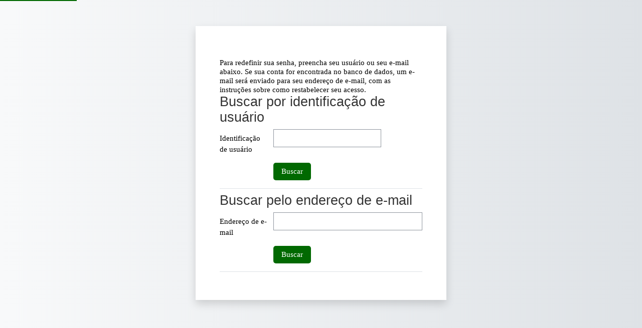

--- FILE ---
content_type: text/html; charset=utf-8
request_url: https://www.aulasitalianonline.com/lezioni/login/forgot_password.php?lang=pt_br
body_size: 22244
content:
<!DOCTYPE html>

<html  dir="ltr" lang="pt-br" xml:lang="pt-br">
<head>
    <title>Senha esquecida | Italianonline</title>
    <link rel="shortcut icon" href="https://www.aulasitalianonline.com/lezioni/pluginfile.php/1/core_admin/favicon/64x64/1761835933/logo%20quadrata.jpg" />
    <meta http-equiv="Content-Type" content="text/html; charset=utf-8" />
<meta name="keywords" content="moodle, Senha esquecida | Italianonline" />
<link rel="stylesheet" type="text/css" href="https://www.aulasitalianonline.com/lezioni/theme/yui_combo.php?rollup/3.18.1/yui-moodlesimple-min.css" /><script id="firstthemesheet" type="text/css">/** Required in order to fix style inclusion problems in IE with YUI **/</script><link rel="stylesheet" type="text/css" href="https://www.aulasitalianonline.com/lezioni/theme/styles.php/adaptable/1761835933_1761959346/all" />
<script>
//<![CDATA[
var M = {}; M.yui = {};
M.pageloadstarttime = new Date();
M.cfg = {"wwwroot":"https:\/\/www.aulasitalianonline.com\/lezioni","apibase":"https:\/\/www.aulasitalianonline.com\/lezioni\/r.php\/api","homeurl":{},"sesskey":"6TqjPCg0bi","sessiontimeout":"7200","sessiontimeoutwarning":1200,"themerev":"1761835933","slasharguments":1,"theme":"adaptable","iconsystemmodule":"core\/icon_system_fontawesome","jsrev":"1761835933","admin":"admin","svgicons":true,"usertimezone":"Am\u00e9rica\/S\u00e3o_Paulo","language":"pt_br","courseId":1,"courseContextId":2,"contextid":1,"contextInstanceId":0,"langrev":1769759465,"templaterev":"1761835933","siteId":1,"userId":0};var yui1ConfigFn = function(me) {if(/-skin|reset|fonts|grids|base/.test(me.name)){me.type='css';me.path=me.path.replace(/\.js/,'.css');me.path=me.path.replace(/\/yui2-skin/,'/assets/skins/sam/yui2-skin')}};
var yui2ConfigFn = function(me) {var parts=me.name.replace(/^moodle-/,'').split('-'),component=parts.shift(),module=parts[0],min='-min';if(/-(skin|core)$/.test(me.name)){parts.pop();me.type='css';min=''}
if(module){var filename=parts.join('-');me.path=component+'/'+module+'/'+filename+min+'.'+me.type}else{me.path=component+'/'+component+'.'+me.type}};
YUI_config = {"debug":false,"base":"https:\/\/www.aulasitalianonline.com\/lezioni\/lib\/yuilib\/3.18.1\/","comboBase":"https:\/\/www.aulasitalianonline.com\/lezioni\/theme\/yui_combo.php?","combine":true,"filter":null,"insertBefore":"firstthemesheet","groups":{"yui2":{"base":"https:\/\/www.aulasitalianonline.com\/lezioni\/lib\/yuilib\/2in3\/2.9.0\/build\/","comboBase":"https:\/\/www.aulasitalianonline.com\/lezioni\/theme\/yui_combo.php?","combine":true,"ext":false,"root":"2in3\/2.9.0\/build\/","patterns":{"yui2-":{"group":"yui2","configFn":yui1ConfigFn}}},"moodle":{"name":"moodle","base":"https:\/\/www.aulasitalianonline.com\/lezioni\/theme\/yui_combo.php?m\/1761835933\/","combine":true,"comboBase":"https:\/\/www.aulasitalianonline.com\/lezioni\/theme\/yui_combo.php?","ext":false,"root":"m\/1761835933\/","patterns":{"moodle-":{"group":"moodle","configFn":yui2ConfigFn}},"filter":null,"modules":{"moodle-core-blocks":{"requires":["base","node","io","dom","dd","dd-scroll","moodle-core-dragdrop","moodle-core-notification"]},"moodle-core-event":{"requires":["event-custom"]},"moodle-core-lockscroll":{"requires":["plugin","base-build"]},"moodle-core-maintenancemodetimer":{"requires":["base","node"]},"moodle-core-handlebars":{"condition":{"trigger":"handlebars","when":"after"}},"moodle-core-dragdrop":{"requires":["base","node","io","dom","dd","event-key","event-focus","moodle-core-notification"]},"moodle-core-chooserdialogue":{"requires":["base","panel","moodle-core-notification"]},"moodle-core-notification":{"requires":["moodle-core-notification-dialogue","moodle-core-notification-alert","moodle-core-notification-confirm","moodle-core-notification-exception","moodle-core-notification-ajaxexception"]},"moodle-core-notification-dialogue":{"requires":["base","node","panel","escape","event-key","dd-plugin","moodle-core-widget-focusafterclose","moodle-core-lockscroll"]},"moodle-core-notification-alert":{"requires":["moodle-core-notification-dialogue"]},"moodle-core-notification-confirm":{"requires":["moodle-core-notification-dialogue"]},"moodle-core-notification-exception":{"requires":["moodle-core-notification-dialogue"]},"moodle-core-notification-ajaxexception":{"requires":["moodle-core-notification-dialogue"]},"moodle-core-actionmenu":{"requires":["base","event","node-event-simulate"]},"moodle-core_availability-form":{"requires":["base","node","event","event-delegate","panel","moodle-core-notification-dialogue","json"]},"moodle-course-categoryexpander":{"requires":["node","event-key"]},"moodle-course-management":{"requires":["base","node","io-base","moodle-core-notification-exception","json-parse","dd-constrain","dd-proxy","dd-drop","dd-delegate","node-event-delegate"]},"moodle-course-util":{"requires":["node"],"use":["moodle-course-util-base"],"submodules":{"moodle-course-util-base":{},"moodle-course-util-section":{"requires":["node","moodle-course-util-base"]},"moodle-course-util-cm":{"requires":["node","moodle-course-util-base"]}}},"moodle-course-dragdrop":{"requires":["base","node","io","dom","dd","dd-scroll","moodle-core-dragdrop","moodle-core-notification","moodle-course-coursebase","moodle-course-util"]},"moodle-form-shortforms":{"requires":["node","base","selector-css3","moodle-core-event"]},"moodle-form-dateselector":{"requires":["base","node","overlay","calendar"]},"moodle-question-chooser":{"requires":["moodle-core-chooserdialogue"]},"moodle-question-searchform":{"requires":["base","node"]},"moodle-availability_completion-form":{"requires":["base","node","event","moodle-core_availability-form"]},"moodle-availability_date-form":{"requires":["base","node","event","io","moodle-core_availability-form"]},"moodle-availability_grade-form":{"requires":["base","node","event","moodle-core_availability-form"]},"moodle-availability_group-form":{"requires":["base","node","event","moodle-core_availability-form"]},"moodle-availability_grouping-form":{"requires":["base","node","event","moodle-core_availability-form"]},"moodle-availability_profile-form":{"requires":["base","node","event","moodle-core_availability-form"]},"moodle-mod_assign-history":{"requires":["node","transition"]},"moodle-mod_quiz-toolboxes":{"requires":["base","node","event","event-key","io","moodle-mod_quiz-quizbase","moodle-mod_quiz-util-slot","moodle-core-notification-ajaxexception"]},"moodle-mod_quiz-questionchooser":{"requires":["moodle-core-chooserdialogue","moodle-mod_quiz-util","querystring-parse"]},"moodle-mod_quiz-autosave":{"requires":["base","node","event","event-valuechange","node-event-delegate","io-form","datatype-date-format"]},"moodle-mod_quiz-modform":{"requires":["base","node","event"]},"moodle-mod_quiz-util":{"requires":["node","moodle-core-actionmenu"],"use":["moodle-mod_quiz-util-base"],"submodules":{"moodle-mod_quiz-util-base":{},"moodle-mod_quiz-util-slot":{"requires":["node","moodle-mod_quiz-util-base"]},"moodle-mod_quiz-util-page":{"requires":["node","moodle-mod_quiz-util-base"]}}},"moodle-mod_quiz-quizbase":{"requires":["base","node"]},"moodle-mod_quiz-dragdrop":{"requires":["base","node","io","dom","dd","dd-scroll","moodle-core-dragdrop","moodle-core-notification","moodle-mod_quiz-quizbase","moodle-mod_quiz-util-base","moodle-mod_quiz-util-page","moodle-mod_quiz-util-slot","moodle-course-util"]},"moodle-message_airnotifier-toolboxes":{"requires":["base","node","io"]},"moodle-report_eventlist-eventfilter":{"requires":["base","event","node","node-event-delegate","datatable","autocomplete","autocomplete-filters"]},"moodle-report_loglive-fetchlogs":{"requires":["base","event","node","io","node-event-delegate"]},"moodle-gradereport_history-userselector":{"requires":["escape","event-delegate","event-key","handlebars","io-base","json-parse","moodle-core-notification-dialogue"]},"moodle-qbank_editquestion-chooser":{"requires":["moodle-core-chooserdialogue"]},"moodle-tool_lp-dragdrop-reorder":{"requires":["moodle-core-dragdrop"]},"moodle-assignfeedback_editpdf-editor":{"requires":["base","event","node","io","graphics","json","event-move","event-resize","transition","querystring-stringify-simple","moodle-core-notification-dialog","moodle-core-notification-alert","moodle-core-notification-warning","moodle-core-notification-exception","moodle-core-notification-ajaxexception"]}}},"gallery":{"name":"gallery","base":"https:\/\/www.aulasitalianonline.com\/lezioni\/lib\/yuilib\/gallery\/","combine":true,"comboBase":"https:\/\/www.aulasitalianonline.com\/lezioni\/theme\/yui_combo.php?","ext":false,"root":"gallery\/1761835933\/","patterns":{"gallery-":{"group":"gallery"}}}},"modules":{"core_filepicker":{"name":"core_filepicker","fullpath":"https:\/\/www.aulasitalianonline.com\/lezioni\/lib\/javascript.php\/1761835933\/repository\/filepicker.js","requires":["base","node","node-event-simulate","json","async-queue","io-base","io-upload-iframe","io-form","yui2-treeview","panel","cookie","datatable","datatable-sort","resize-plugin","dd-plugin","escape","moodle-core_filepicker","moodle-core-notification-dialogue"]},"core_comment":{"name":"core_comment","fullpath":"https:\/\/www.aulasitalianonline.com\/lezioni\/lib\/javascript.php\/1761835933\/comment\/comment.js","requires":["base","io-base","node","json","yui2-animation","overlay","escape"]}},"logInclude":[],"logExclude":[],"logLevel":null};
M.yui.loader = {modules: {}};

//]]>
</script>

    <meta name="viewport" content="width=device-width, initial-scale=1.0">

    <!-- Twitter Card data -->
    <meta name="twitter:card" value="summary">
    <meta name="twitter:site" value="Italianonline">
    <meta name="twitter:title" value="Senha esquecida | Italianonline">

    <!-- Open Graph data -->
    <meta property="og:title" content="Senha esquecida | Italianonline">
    <meta property="og:type" content="website" />
    <meta property="og:url" content="">
    <meta name="og:site_name" value="Italianonline">

    <!-- Chrome, Firefox OS and Opera on Android topbar color -->
    <meta name="theme-color" content="#ee0000">

    <!-- Windows Phone topbar color -->
    <meta name="msapplication-navbutton-color" content="#ee0000">

    <!-- iOS Safari topbar color -->
    <meta name="apple-mobile-web-app-status-bar-style" content="#ee0000">

</head><body  id="page-login-forgot_password" class="format-site  path-login chrome dir-ltr lang-pt_br yui-skin-sam yui3-skin-sam www-aulasitalianonline-com--lezioni pagelayout-login course-1 context-1 notloggedin theme theme_adaptable two-column standard fullin"><div>
    <a class="visually-hidden-focusable" href="#maincontent">Ir para o conteúdo principal</a>
</div><script src="https://www.aulasitalianonline.com/lezioni/lib/javascript.php/1761835933/lib/polyfills/polyfill.js"></script>
<script src="https://www.aulasitalianonline.com/lezioni/theme/yui_combo.php?rollup/3.18.1/yui-moodlesimple-min.js"></script><script src="https://www.aulasitalianonline.com/lezioni/lib/javascript.php/1761835933/lib/javascript-static.js"></script>
<script>
//<![CDATA[
document.body.className += ' jsenabled';
//]]>
</script>

<div id="page-wrapper"><div id="page" class="container-fluid"><div class="container outercont"><div class="row">
    <div id="page-second-header" class="col-12 pt-3 pb-3">
        <div class="d-flex flex-fill flex-wrap align-items-center">
        </div>
        <div class="d-flex align-items-center">
            <div class="me-auto d-flex flex-column">
            </div>
        </div>
    </div>
</div><div id="page-content" class="row"><div id="region-main-box" class="col-12"><section id="region-main"><div class="login-wrapper"><div class="login-container"><div role="main"><span id="maincontent"></span><div class="box generalbox boxwidthnormal boxaligncenter">Para redefinir sua senha, preencha seu usuário ou seu e-mail abaixo. Se sua conta for encontrada no banco de dados, um e-mail será enviado para seu endereço de e-mail, com as instruções sobre como restabelecer seu acesso.</div>
<form autocomplete="off" action="https://www.aulasitalianonline.com/lezioni/login/forgot_password.php" method="post" accept-charset="utf-8" id="mform1_ODDupu2EZpJN1eO" class="mform">
	<div style="display: none;"><input name="sesskey" type="hidden" value="6TqjPCg0bi" />
<input name="_qf__login_forgot_password_form" type="hidden" value="1" />
</div>


	<fieldset class="clearfix"  id="id_searchbyusername"><legend class="visually-hidden">Buscar por identificação de usuário</legend>
<div class="d-flex align-items-center mb-2">
    <div class="position-relative d-flex ftoggler align-items-center position-relative me-1">
        <h3 class="d-flex align-self-stretch align-items-center mb-0" aria-hidden="true">
            Buscar por identificação de usuário
        </h3>
    </div>
    
</div>
<div id="id_searchbyusernamecontainer" class="fcontainer  show"><div id="fitem_id_username" class="mb-3 row  fitem    " >
    <div class="col-md-3 col-form-label d-flex pb-0 pe-md-0">
        
                <label id="id_username_label" class="d-inline word-break " for="id_username">
                    Identificação de usuário
                </label>
        
        <div class="form-label-addon d-flex align-items-center align-self-start">
            
        </div>
    </div>
    <div class="col-md-9 d-flex flex-wrap align-items-start felement" data-fieldtype="text">
        <input type="text"
                class="form-control "
                name="username"
                id="id_username"
                value=""
                size="20"
                autocomplete="username" >
        <div class="form-control-feedback invalid-feedback" id="id_error_username" >
            
        </div>
    </div>
</div><div id="fitem_id_submitbuttonusername" class="mb-3 row  fitem femptylabel   " >
    <div class="col-md-3 col-form-label d-flex pb-0 pe-md-0">
        
        <div class="form-label-addon d-flex align-items-center align-self-start">
            
        </div>
    </div>
    <div class="col-md-9 d-flex flex-wrap align-items-start felement" data-fieldtype="submit">
            <input type="submit"
                class="btn
                        btn-primary
                        
                    
                    
                    "
                name="submitbuttonusername"
                id="id_submitbuttonusername"
                value="Buscar"
                 >
        <div class="form-control-feedback invalid-feedback" id="id_error_submitbuttonusername" >
            
        </div>
    </div>
</div>
		</div></fieldset>
	<fieldset class="clearfix"  id="id_searchbyemail"><legend class="visually-hidden">Buscar pelo endereço de e-mail</legend>
<div class="d-flex align-items-center mb-2">
    <div class="position-relative d-flex ftoggler align-items-center position-relative me-1">
        <h3 class="d-flex align-self-stretch align-items-center mb-0" aria-hidden="true">
            Buscar pelo endereço de e-mail
        </h3>
    </div>
    
</div>
<div id="id_searchbyemailcontainer" class="fcontainer  show"><div id="fitem_id_email" class="mb-3 row  fitem    " >
    <div class="col-md-3 col-form-label d-flex pb-0 pe-md-0">
        
                <label id="id_email_label" class="d-inline word-break " for="id_email">
                    Endereço de e-mail
                </label>
        
        <div class="form-label-addon d-flex align-items-center align-self-start">
            
        </div>
    </div>
    <div class="col-md-9 d-flex flex-wrap align-items-start felement" data-fieldtype="text">
        <input type="text"
                class="form-control "
                name="email"
                id="id_email"
                value=""
                size="30"
                maxlength="100" autocomplete="email" >
        <div class="form-control-feedback invalid-feedback" id="id_error_email" >
            
        </div>
    </div>
</div><div id="fitem_id_submitbuttonemail" class="mb-3 row  fitem femptylabel   " >
    <div class="col-md-3 col-form-label d-flex pb-0 pe-md-0">
        
        <div class="form-label-addon d-flex align-items-center align-self-start">
            
        </div>
    </div>
    <div class="col-md-9 d-flex flex-wrap align-items-start felement" data-fieldtype="submit">
            <input type="submit"
                class="btn
                        btn-primary
                        
                    
                    
                    "
                name="submitbuttonemail"
                id="id_submitbuttonemail"
                value="Buscar"
                 >
        <div class="form-control-feedback invalid-feedback" id="id_error_submitbuttonemail" >
            
        </div>
    </div>
</div>
		</div></fieldset>
</form></div></div></div></section></div></div></div></div>
</div>

<script>
//<![CDATA[
var require = {
    baseUrl : 'https://www.aulasitalianonline.com/lezioni/lib/requirejs.php/1761835933/',
    // We only support AMD modules with an explicit define() statement.
    enforceDefine: true,
    skipDataMain: true,
    waitSeconds : 0,

    paths: {
        jquery: 'https://www.aulasitalianonline.com/lezioni/lib/javascript.php/1761835933/lib/jquery/jquery-3.7.1.min',
        jqueryui: 'https://www.aulasitalianonline.com/lezioni/lib/javascript.php/1761835933/lib/jquery/ui-1.14.1/jquery-ui.min',
        jqueryprivate: 'https://www.aulasitalianonline.com/lezioni/lib/javascript.php/1761835933/lib/requirejs/jquery-private'
    },

    // Custom jquery config map.
    map: {
      // '*' means all modules will get 'jqueryprivate'
      // for their 'jquery' dependency.
      '*': { jquery: 'jqueryprivate' },

      // 'jquery-private' wants the real jQuery module
      // though. If this line was not here, there would
      // be an unresolvable cyclic dependency.
      jqueryprivate: { jquery: 'jquery' }
    }
};

//]]>
</script>
<script src="https://www.aulasitalianonline.com/lezioni/lib/javascript.php/1761835933/lib/requirejs/require.min.js"></script>
<script>
//<![CDATA[
M.util.js_pending("core/first");
require(['core/first'], function() {
require(['core/prefetch'])
;
M.util.js_pending('filter_mathjaxloader/loader'); require(['filter_mathjaxloader/loader'], function(amd) {amd.configure({"mathjaxurl":"https:\/\/cdn.jsdelivr.net\/npm\/mathjax@3.2.2\/es5\/tex-mml-chtml.js","mathjaxconfig":"","lang":"pt-br"}); M.util.js_complete('filter_mathjaxloader/loader');});;
M.util.js_pending('theme_adaptable/pace_init'); require(['theme_adaptable/pace_init'], function(amd) {amd.init("minimal"); M.util.js_complete('theme_adaptable/pace_init');});;

    M.util.js_pending('theme_boost/loader');
    require(['theme_boost/loader', 'theme_boost/drawer'], function(Loader, Drawer) {
        Drawer.init();
        M.util.js_complete('theme_boost/loader');
    });
;
M.util.js_pending('core_form/changechecker'); require(['core_form/changechecker'], function(amd) {amd.watchFormById("mform1_ODDupu2EZpJN1eO"); M.util.js_complete('core_form/changechecker');});;

require(['theme_boost/form-display-errors'], function(module) {
    module.enhance("id_username");
});
;

require(['theme_boost/form-display-errors'], function(module) {
    module.enhance("id_submitbuttonusername");
});
;

        require(['core_form/submit'], function(Submit) {
            Submit.init("id_submitbuttonusername");
        });
;

require(['theme_boost/form-display-errors'], function(module) {
    module.enhance("id_email");
});
;

require(['theme_boost/form-display-errors'], function(module) {
    module.enhance("id_submitbuttonemail");
});
;

        require(['core_form/submit'], function(Submit) {
            Submit.init("id_submitbuttonemail");
        });
;
M.util.js_pending('core/notification'); require(['core/notification'], function(amd) {amd.init(1, []); M.util.js_complete('core/notification');});;
M.util.js_pending('core/log'); require(['core/log'], function(amd) {amd.setConfig({"level":"warn"}); M.util.js_complete('core/log');});;
M.util.js_pending('core/page_global'); require(['core/page_global'], function(amd) {amd.init(); M.util.js_complete('core/page_global');});;
M.util.js_pending('core/utility'); require(['core/utility'], function(amd) {M.util.js_complete('core/utility');});;
M.util.js_pending('core/storage_validation'); require(['core/storage_validation'], function(amd) {amd.init(null); M.util.js_complete('core/storage_validation');});
    M.util.js_complete("core/first");
});
//]]>
</script>
<script>
//<![CDATA[
M.str = {"moodle":{"lastmodified":"\u00daltima atualiza\u00e7\u00e3o","name":"Nome","error":"Erro","info":"Informa\u00e7\u00e3o","yes":"Sim","no":"N\u00e3o","cancel":"Cancelar","confirm":"Confirmar","areyousure":"Voc\u00ea tem certeza?","closebuttontitle":"Fechar","unknownerror":"Erro desconhecido","file":"Arquivo","url":"URL","collapseall":"Contrair tudo","expandall":"Expandir tudo"},"repository":{"type":"Tipo","size":"Tamanho","invalidjson":"palavra JSON inv\u00e1lida","nofilesattached":"Nenhum arquivo anexado","filepicker":"Seletor de arquivos","logout":"Sair","nofilesavailable":"Nenhum arquivo dispon\u00edvel","norepositoriesavailable":"Desculpe, nenhum dos seus reposit\u00f3rios atuais pode retornar arquivos no formato solicitado.","fileexistsdialogheader":"Arquivo existe","fileexistsdialog_editor":"Um arquivo com este nome j\u00e1 foi anexado ao texto que voc\u00ea est\u00e1 editando.","fileexistsdialog_filemanager":"Um arquivo com este nome j\u00e1 foi anexado","renameto":"Renomear para \"{$a}\"","referencesexist":"Existem {$a} links para esse arquivo","select":"Selecione"},"admin":{"confirmdeletecomments":"Voc\u00ea tem certeza que deseja excluir os coment\u00e1rios selecionado(s)?","confirmation":"Confirma\u00e7\u00e3o"},"debug":{"debuginfo":"Informa\u00e7\u00f5es de depura\u00e7\u00e3o","line":"Linha","stacktrace":"Rastreamento de pilha"},"langconfig":{"labelsep":":&nbsp;"}};
//]]>
</script>
<script>
//<![CDATA[
(function() {M.util.help_popups.setup(Y);
 M.util.js_pending('random6982213c1d4e12'); Y.on('domready', function() { M.util.js_complete("init");  M.util.js_complete('random6982213c1d4e12'); });
})();
//]]>
</script>






</body></html>